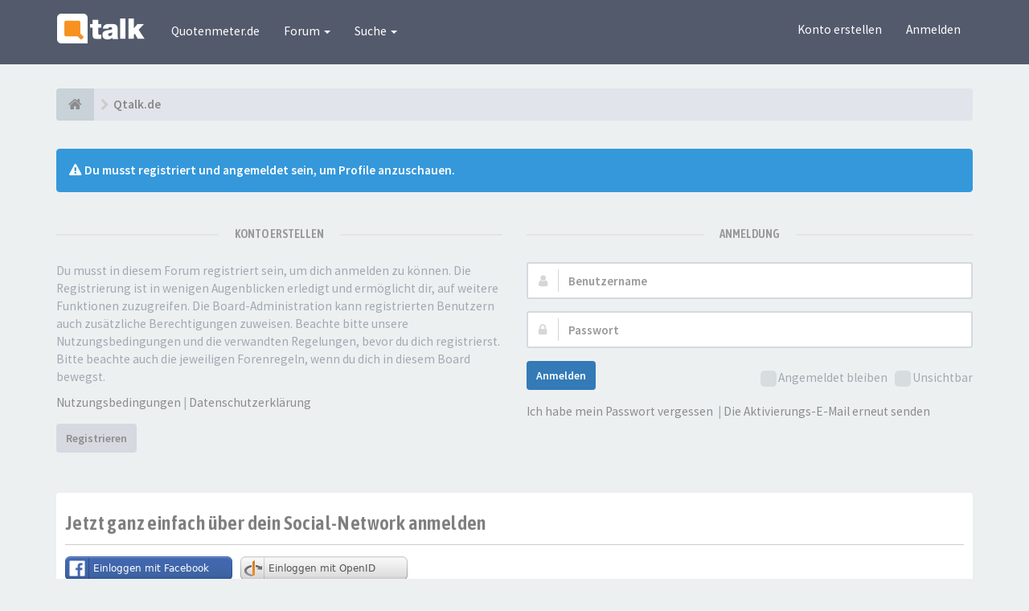

--- FILE ---
content_type: text/html; charset=UTF-8
request_url: https://www.qtalk.de/forum/memberlist.php?mode=viewprofile&u=1084&sid=30b4b7e63d063ee7b90885a9c10504a7
body_size: 7114
content:
<!DOCTYPE html>
<html dir="ltr" lang="de">
<head>
<meta charset="utf-8">
<meta name="viewport" content="width=device-width, initial-scale=1.0">
<meta name="designer" content="SiteSplat https://themeforest.net/user/themesplat/portfolio?ref=ThemeSplat">
<meta content="Qtalk.de" property="og:site_name">
<!-- Place favicon.ico and apple-touch-icon.png in the root directory -->
<link rel="shortcut icon" href="/favicon.png" type="image/png" />


<title>Anmelden&nbsp;&#45;&nbsp;Qtalk.de</title>
	<link rel="alternate" type="application/atom+xml" title="Feed - Qtalk.de" href="/forum/app.php/feed?sid=277b88e77bd544825d8256f783e946d8">					    

<!-- Google free font here -->
<link href='//fonts.googleapis.com/css?family=Source+Sans+Pro:400,600' rel='stylesheet'>
<link href='//fonts.googleapis.com/css?family=Asap+Condensed:600' rel='stylesheet'>

<!-- CSS files start here -->
<link href="./styles/FLATBOOTS/theme/stylesheet.css" rel="stylesheet">
 
		<!-- OneAll Social Login : http://www.oneall.com //-->
		<script type="text/javascript">
			// <![CDATA[		
				(function () {
					var oa = document.createElement('script'); oa.type = 'text/javascript'; 
					oa.async = true; oa.src = '//qtalk.api.oneall.com/socialize/library.js'
					var s = document.getElementsByTagName('script')[0]; s.parentNode.insertBefore(oa, s);
				})();
			// ]]>
		</script>



<!-- Remove the conditional below to use the custom CSS without FLATBOOTS Mini CMS Extension -->
<link href="./styles/FLATBOOTS/theme/custom.css" rel="stylesheet">
<!-- CSS files stop here -->


<!-- magic dust -->
<script src="//cdnjs.cloudflare.com/ajax/libs/headjs/1.0.3/head.load.min.js"></script>



<script type="text/javascript">
       !function () { var e = function () { var e, t = "__tcfapiLocator", a = [], n = window; for (; n;) { try { if (n.frames[t]) { e = n; break } } catch (e) { } if (n === window.top) break; n = n.parent } e || (!function e() { var a = n.document, r = !!n.frames[t]; if (!r) if (a.body) { var i = a.createElement("iframe"); i.style.cssText = "display:none", i.name = t, a.body.appendChild(i) } else setTimeout(e, 5); return !r }(), n.__tcfapi = function () { for (var e, t = arguments.length, n = new Array(t), r = 0; r < t; r++)n[r] = arguments[r]; if (!n.length) return a; if ("setGdprApplies" === n[0]) n.length > 3 && 2 === parseInt(n[1], 10) && "boolean" == typeof n[3] && (e = n[3], "function" == typeof n[2] && n[2]("set", !0)); else if ("ping" === n[0]) { var i = { gdprApplies: e, cmpLoaded: !1, cmpStatus: "stub" }; "function" == typeof n[2] && n[2](i) } else a.push(n) }, n.addEventListener("message", (function (e) { var t = "string" == typeof e.data, a = {}; try { a = t ? JSON.parse(e.data) : e.data } catch (e) { } var n = a.__tcfapiCall; n && window.__tcfapi(n.command, n.version, (function (a, r) { var i = { __tcfapiReturn: { returnValue: a, success: r, callId: n.callId } }; t && (i = JSON.stringify(i)), e.source.postMessage(i, "*") }), n.parameter) }), !1)) }; "undefined" != typeof module ? module.exports = e : e() }();
</script>
<script>
        window._sp_ = {
            config: {
                accountId: 1061,
                wrapperAPIOrigin: "https://wrapper-api.sp-prod.net/tcfv2",
                mmsDomain: "https://consent.qtalk.de"
            }
        }
</script>
<script src="https://gdpr-tcfv2.sp-prod.net/wrapperMessagingWithoutDetection.js"></script>




<!-- Google Tag Manager -->
<script>(function(w,d,s,l,i){w[l]=w[l]||[];w[l].push({'gtm.start':
new Date().getTime(),event:'gtm.js'});var f=d.getElementsByTagName(s)[0],
j=d.createElement(s),dl=l!='dataLayer'?'&l='+l:'';j.async=true;j.src=
'https://www.googletagmanager.com/gtm.js?id='+i+dl;f.parentNode.insertBefore(j,f);
})(window,document,'script','dataLayer','GTM-M3NPLP8');</script>
<!-- End Google Tag Manager -->

<script type="text/javascript" src="https://script.ioam.de/iam.js"> </script>
<script type="text/javascript"> 
var iam_data = { 
"st":"quotenmt", 
"cp":"qtalk_", 
"co":"",
"mc":"", 
"sv":"in"
}; 
iom.c(iam_data,1); </script>

<script data-ad-client="ca-pub-1176845754338260" async src="https://pagead2.googlesyndication.com/pagead/js/adsbygoogle.js"></script>

<!-- 04.2022  --><script type="text/javascript" src="//get.mirando.de/mirando.js#a=17631395&as=1&at=100" async></script>

</head>
<body data-spy="scroll" data-target=".scrollspy" id="phpbb" class="section-memberlist ltr ">

<!-- Google Tag Manager (noscript) -->
<noscript><iframe src="https://www.googletagmanager.com/ns.html?id=GTM-M3NPLP8"
height="0" width="0" style="display:none;visibility:hidden"></iframe></noscript>
<!-- End Google Tag Manager (noscript) -->



 <header id="top" class="navbar navbar-inverse navbar-static-top flat-nav">
  <div class="container">
    <div class="navbar-header">
      <button data-target=".flat-nav-collapse" data-toggle="collapse" type="button" class="nav-tog lines-button x navbar-toggle neutro">
	   <span class="sr-only sr-nav">Navigation verstecken</span>
        <span class="lines"></span>
      </button>
	        	<a class="navbar-brand" href="https://www.qtalk.de/forum"><img style="max-height: 60px; max-width:100%; margin-top: -13px;" class="img-responsive" src="./images/logo_qtalk.png" alt="" /></a>
          </div>
		    <!-- Main navigation block -->
<nav class="collapse navbar-collapse flat-nav-collapse" aria-label="Primary">
    	
      <ul class="nav navbar-nav navbar-nav-fancy">
        <li class=""><a href="http://www.quotenmeter.de">Quotenmeter.de</a></li>
        <li class="dropdown">
             <a href="javascript:void(0)" class="dropdown-toggle" data-toggle="dropdown">Forum&nbsp;<b class="caret"></b></a>
             <span class="dropdown-arrow"></span>
            <ul class="dropdown-menu">
                				<li><a href="./search.php?search_id=unanswered&amp;sid=277b88e77bd544825d8256f783e946d8"><i class="fa fa-search"></i>Unbeantwortete Themen</a></li>
												<li><a href="./search.php?search_id=active_topics&amp;sid=277b88e77bd544825d8256f783e946d8"><i class="fa fa-star"></i>Aktive Themen</a></li>
											   			   <li><a href="/forum/app.php/help/faq?sid=277b88e77bd544825d8256f783e946d8"><i class="fa fa-question-circle"></i>FAQ</a></li>
			   			   			              </ul>
        </li>
		
		<li class="dropdown">
             <a href="javascript:void(0)" class="dropdown-toggle" data-toggle="dropdown">Suche&nbsp;<b class="caret"></b></a>
             <span class="dropdown-arrow"></span>
            <ul class="dropdown-menu">
                <li><a href="./search.php?sid=277b88e77bd544825d8256f783e946d8"><i class="fa fa-search fa"></i>Erweiterte Suche</a></li>
                            </ul>
        </li>
      </ul>
	  	  
	    <ul class="nav navbar-nav navbar-right navbar-nav-fancy">
	    		<li><a href="./ucp.php?mode=register&amp;sid=277b88e77bd544825d8256f783e946d8">Konto erstellen</a></li>
	   	    			<li><a href="./ucp.php?mode=login&amp;sid=277b88e77bd544825d8256f783e946d8">Anmelden</a></li>
			</ul>
		  
	</nav>		
  </div>
 </header>
    <div class="search-input search-input-fullscreen hidden-xs">
	   <form method="get" id="search" action="./search.php?sid=277b88e77bd544825d8256f783e946d8">
		   <fieldset>
		   <input name="keywords" id="keywords" type="text" maxlength="128" title="Suche nach Wörtern" placeholder="Suche" value="" autocomplete="off"/>
		   <div class="close">&times;</div>
		   <input type="hidden" name="sid" value="277b88e77bd544825d8256f783e946d8" />

		   </fieldset> 
        </form> 
    </div>

<div style="padding-top:30px;" class="space-teaser"></div>
  
<div class="container">
  <!-- start content -->
  <div id="content-forum">

    	<div class="breadcrumb-line clearfix">
		<ul class="breadcrumb">
		<!-- https://developers.google.com/structured-data/testing-tool/ -->
		
				   <li><a href="https://www.qtalk.de/forum"><span class="icon fa fa-home"></span></a></li>
		   <li  itemtype="http://data-vocabulary.org/Breadcrumb" itemscope=""><a href="https://www.qtalk.de/forum" data-navbar-reference="home" itemprop="url"><span itemprop="title">Qtalk.de</span></a></li>
		
		   
		</ul>
				  
	</div>
    	
	<div id="page-body">
	
		
                <div class="alert alert-info fade in">
           <i class="fa fa-warning"></i><strong>&nbsp;Du musst registriert und angemeldet sein, um Profile anzuschauen.</strong>
        </div>
     
    	
    <div class="panel-login panel-w-form login-full">
            <div class="row">
                				<div class="col-sm-6">
				<div class="signin-text">
					<span>Konto erstellen</span>
				</div>
                    <p>Du musst in diesem Forum registriert sein, um dich anmelden zu können. Die Registrierung ist in wenigen Augenblicken erledigt und ermöglicht dir, auf weitere Funktionen zuzugreifen. Die Board-Administration kann registrierten Benutzern auch zusätzliche Berechtigungen zuweisen. Beachte bitte unsere Nutzungsbedingungen und die verwandten Regelungen, bevor du dich registrierst. Bitte beachte auch die jeweiligen Forenregeln, wenn du dich in diesem Board bewegst.</p>
				    <p><a href="./ucp.php?mode=terms&amp;sid=277b88e77bd544825d8256f783e946d8">Nutzungsbedingungen</a>&nbsp;&#124;&nbsp;<a href="./ucp.php?mode=privacy&amp;sid=277b88e77bd544825d8256f783e946d8">Datenschutzerklärung</a></p>
					<p><a href="./ucp.php?mode=register&amp;sid=277b88e77bd544825d8256f783e946d8" class="btn btn-default btn-reg-login">Registrieren</a></p>
                </div>
								<div class="col-sm-6">
				<div class="signin-text">
					<span>Anmeldung</span>
				</div>
				 <form action="./ucp.php?mode=login&amp;sid=277b88e77bd544825d8256f783e946d8" method="post" id="login">
				  <fieldset>
					<div class="form-group">
					<label class="sr-only" for="username">Benutzername:</label>
					<div class="form-icon">
					 <input type="text" class="form-control input-lg" tabindex="1" name="username" id="username" value="" placeholder="Benutzername">
					 <span class="fa fa-user login-form-icon"></span>
					</div> 
				    </div> 
					<div class="form-group">
					 <label class="sr-only" for="password">Passwort:</label>
					  <div class="form-icon">
						<input type="password" class="form-control input-lg" tabindex="2" id="password" name="password" placeholder="Passwort" autocomplete="off">
						<span class="fa fa-lock login-form-icon"></span>
					  </div> 
					</div>
				
				 										<div class="checkbox pull-right">                                              
					 <label for="autologin"><input type="checkbox" name="autologin" id="autologin" tabindex="4">Angemeldet bleiben</label>
					 <label for="viewonline"><input type="checkbox" name="viewonline" id="viewonline" tabindex="5">Unsichtbar</label>
					</div>
									 					<button type="submit" class="btn btn btn-primary" tabindex="6" name="login" value="Anmelden" data-loading-text="Anmeldung... <i class='fa-spin fa fa-spinner fa-lg'></i>">Anmelden</button>
				
				  				    <div class="space10"></div>
					<p>
						<a href="./ucp.php?mode=sendpassword&amp;sid=277b88e77bd544825d8256f783e946d8">Ich habe mein Passwort vergessen</a>						&nbsp;&#124;&nbsp;<a href="./ucp.php?mode=resend_act&amp;sid=277b88e77bd544825d8256f783e946d8">Die Aktivierungs-E-Mail erneut senden</a>	                </p>			  
				  				  
				    					
				  <input type="hidden" name="redirect" value="./memberlist.php?mode=viewprofile&amp;u=1084&amp;sid=277b88e77bd544825d8256f783e946d8" />
<input type="hidden" name="creation_time" value="1768756272" />
<input type="hidden" name="form_token" value="5820659f78a4b49fea262fdec8ed9c40f0d37717" />

					<input type="hidden" name="sid" value="277b88e77bd544825d8256f783e946d8" />

				  </fieldset>
				  </form>
											    </div>  
            </div>
    </div>
 
	<div class="panel">
		<div class="inner">
			<div class="content">
									<h2 class="login-title">Jetzt ganz einfach über dein Social-Network anmelden</h2>
								<div class="oneall_social_login_providers" id="oneall_social_login_overall_header_content_before" style="margin-top:10px"></div>
					<!-- OneAll Social Login : http://www.oneall.com //-->
					<script type="text/javascript">
						// <![CDATA[					            
							var _oneall = _oneall || [];
							_oneall.push(['social_login', 'set_providers', ['facebook','openid']]);	
							_oneall.push(['social_login', 'set_callback_uri', 'https://www.qtalk.de/forum/memberlist.php?mode=viewprofile&u=1084']);				
							_oneall.push(['social_login', 'set_custom_css_uri', (("https:" == document.location.protocol) ? "https://secure" : "http://public") + '.oneallcdn.com/css/api/socialize/themes/phpbb/default.css']);
							_oneall.push(['social_login', 'do_render_ui', 'oneall_social_login_overall_header_content_before']);
						// ]]>
					</script>		
			</div>
		</div>
</div>

	</div> <!-- page-body id in header -->
  </div> <!-- content-forum in header -->
 </div> <!-- container in header -->

<div style="text-align:center; margin:1em auto;"> 
<div id="qtalk_billboard_1"></div>
</div> 
 
 


	<section class="section-page">
        <div id="rtblock" class="container">
            <!-- IN_CLUDE addons/recent_topics_body.html -->        </div>
    </section>

	
   
	<!-- IN_CLUDE addons/call_to_action_body.html -->
    
	
		    
	<footer class="burned-asphalt"> <!-- Footer block -->
		<div class="midnight-" id="sub-footer">
			<div class="container">

				<div class="row bottomLinks">
					<div class="col-sm-6 sm-direction">
					 <nav>
											<ul class="list-inline footer-nav">
						 <li><a href="http://unternehmen.quotenmeter.de/kontakt.php" title="">Impressum</a></li>
						 <li><a href="http://www.quotenmeter.de/c/99/" title="">Datenschutz</a></li>
						 <li><a href="./ucp.php?mode=terms&amp;sid=277b88e77bd544825d8256f783e946d8" title="">Nutzungsbedingungen</a></li>
						 <li><a onclick="window._sp_.loadPrivacyManagerModal(454526)">Cookie-Einstellungen</a></li>
						 						 						 						</ul>
						
					 </nav>
					</div>
						
					<div class="col-sm-6 sm-direction">	
						<div class="clearfix socialbar">
													<div class="social-network">
								<a class="facebook-color" title="Facebook" href="http://www.facebook.com/quotenmeter"><i class="fa fa-facebook"></i></a>
								<a class="twitter-color" title="Twitter" href="http://www.twitter.com/quotenmeter"><i class="fa fa-twitter"></i></a>
								<a class="rss-color hidden-xs" title="rss" href="/forum/app.php/feed?sid=277b88e77bd544825d8256f783e946d8"><i class="fa fa-rss"></i></a>
							</div>
							
						</div>
					</div>	
				</div>
				
                <div class="row">				
					<div class="col-sm-6 sm-direction">
					 <p class="copyrights">
					  					  <small>Gesponsort von&nbsp;<a href="http://www.phpbb.com/" title="Forum Software &copy; phpBB&reg; Group" target="_blank">phpBB</a></small>
					  					 </p>
					</div>
					
					<div class="col-sm-6 sm-direction">
					  <p class="debug-output">
					  						<small>&#45;&nbsp;Alle Zeiten sind <span title="Europa/Berlin">UTC+01:00</span>&nbsp;&#45;</small>
					  						 <small>GZIP: Off</small>						<!-- FLATBOOTS_VERSION -->
					  </p>
					</div>
				</div>	

			</div>
		</div>
	</footer>

<a id="totop" class="top-flat" href="" onclick="return false;" style="display:none;"></a>

<div class="hidden"></div> 

<!-- injected via core and ajax JS for the return confirmation actions -->
   <div id="page-footer">
	<div id="darkenwrapper" data-ajax-error-title="AJAX-Fehler" data-ajax-error-text="Bei der Verarbeitung deiner Anfrage ist ein Fehler aufgetreten." data-ajax-error-text-abort="Der Benutzer hat die Anfrage abgebrochen." data-ajax-error-text-timeout="Bei deiner Anfrage ist eine Zeitüberschreitung aufgetreten. Bitte versuche es erneut." data-ajax-error-text-parsererror="Bei deiner Anfrage ist etwas falsch gelaufen und der Server hat eine ungültige Antwort zurückgegeben.">
		<div id="darken">&nbsp;</div>
	</div>

	<div id="phpbb_alert" class="alert alert-default phpbb_alert" data-l-err="Fehler" data-l-timeout-processing-req="Bei der Anfrage ist eine Zeitüberschreitung aufgetreten.">
		<button type="button" class="close alert_close" data-dismiss="alert"><span class="awe-remove-circle"></span></button>
		<h3 class="alert_title">&nbsp;</h3>
		 <p class="alert_text"></p>
	</div>
	
	<div id="phpbb_confirm" class="alert alert-default phpbb_alert">
		<button type="button" class="close alert_close" data-dismiss="alert"><span class="awe-remove-circle"></span></button>
		<div class="alert_text"></div>
	</div>
  </div>	
<!-- injected via core and ajax JS for the return confirmation actions -->



<script>
// this loads jquery asyncrounously & in parallel
head.load("//cdnjs.cloudflare.com/ajax/libs/jquery/1.12.4/jquery.min.js", "//cdnjs.cloudflare.com/ajax/libs/twitter-bootstrap/3.3.6/js/bootstrap.min.js", "./styles/FLATBOOTS/theme/vendors/forum_fn.min.js");
</script>

<!-- we use this event to load the JS scripts properly via the extension system -->

<!-- injected via a module or an include -->
<script>
// some function that depends on bootstrap and jquery
head.ready(function () {
	$('.footable').footable();$(".selectpicker").selectpicker();$(".selectpicker").tooltip("disable");var totop=$("#totop");totop.click(function(){$("html, body").stop(true,true).animate({scrollTop:0},500);return false});$(window).scroll(function(){if($(this).scrollTop()>600){totop.fadeIn()}else{totop.fadeOut()}});$("button[data-loading-text], input[data-loading-text], .btn-load").click(function(){var e=$(this);e.button("loading");setTimeout(function(){e.button("reset")},3e3)});
	$("input").iCheck({checkboxClass:"icheckbox_flat-aero",radioClass:"iradio_flat-aero"});$(".btn-search").click(function(){$(".search-input").toggleClass("open").find("input").focus()});$(".close").click(function(){$(this).prev("input").val("").parents(".search-input").removeClass("open")});$(".nav-tog").click(function(){if($(this).hasClass("neutro")){$(this).removeClass("neutro").addClass("open")}else{$(this).removeClass("open").addClass("neutro")}});
	$('input[data-reset-on-edit]').on('keyup', function() {$(this.getAttribute('data-reset-on-edit')).val('');});
	$('a').tooltip({trigger : 'hover',container: 'body'})
    $('#notification_list_button').click(function(){setTimeout(function(){$(".nano").nanoScroller();},0);});	
});
// some function that depends on bootstrap and jquery
head.load("./styles/FLATBOOTS/theme/vendors/twitterFetcher.min.js");
head.ready("twitterFetcher.min.js",function(e){var e={profile:{screenName:"sitesplat"},domId:"twitter-feed",maxTweets:1,showUser:!1,useEmoji:1,showImages:!0,enableLinks:!0};twitterFetcher.fetch(e)});
</script>
<!-- injected via a module or an include -->





<!-- Google Analytics: change UA-XXXXXXXX-X to be your site's ID. -->
<script type="text/javascript">

  var _gaq = _gaq || [];
  _gaq.push(['_setAccount', 'UA-2535795-2']);
  _gaq.push(['_setDomainName', 'qtalk.de']);
  _gaq.push(['_gat._anonymizeIp']);
  _gaq.push(['_trackPageview']);

  (function() {
    var ga = document.createElement('script'); ga.type = 'text/javascript'; ga.async = true;
    //ga.src = ('https:' == document.location.protocol ? 'https://ssl' : 'http://www') + '.google-analytics.com/ga.js';
	ga.src = ('https:' == document.location.protocol ? 'https://' : 'http://') + 'stats.g.doubleclick.net/dc.js';
    var s = document.getElementsByTagName('script')[0]; s.parentNode.insertBefore(ga, s);
  })();

</script>




<!-- Footer Ad mobileadvertise -->
<script src="//cdn.adspectacle.net/t/m/1-0-x/adspectacletag.js?k=6seqsF|6332041|1356|1|1|1m|a|1"></script>


</body>
</html>